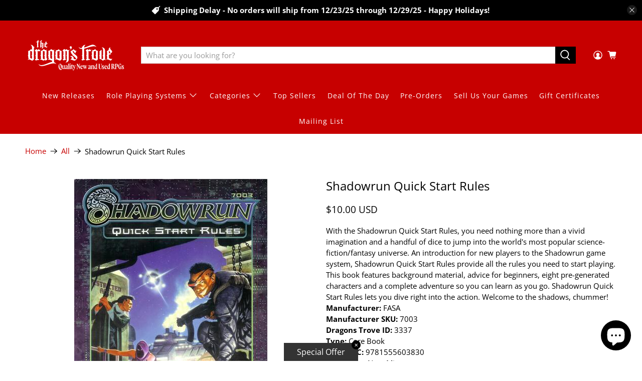

--- FILE ---
content_type: text/javascript; charset=utf-8
request_url: https://www.dragonstrove.com/products/shadowrun-quick-start-rules.js
body_size: 811
content:
{"id":8224205668634,"title":"Shadowrun Quick Start Rules","handle":"shadowrun-quick-start-rules","description":"\u003cp\u003eWith the Shadowrun Quick Start Rules, you need nothing more than a vivid imagination and a handful of dice to jump into the world's most popular science-fiction\/fantasy universe. An introduction for new players to the Shadowrun game system, Shadowrun Quick Start Rules provide all the rules you need to start playing. This book features background material, advice for beginners, eight pre-generated characters and a complete adventure so you can learn as you go. Shadowrun Quick Start Rules lets you dive right into the action. Welcome to the shadows, chummer!\u003c\/p\u003e","published_at":"2023-04-18T17:47:00-04:00","created_at":"2023-04-18T17:47:00-04:00","vendor":"FASA","type":"Core Book","tags":["Category_Catalog","Shadowrun RPG"],"price":1000,"price_min":1000,"price_max":1000,"available":false,"price_varies":false,"compare_at_price":null,"compare_at_price_min":0,"compare_at_price_max":0,"compare_at_price_varies":false,"variants":[{"id":44907899748634,"title":"Default Title","option1":"Default Title","option2":null,"option3":null,"sku":"3337","requires_shipping":true,"taxable":true,"featured_image":null,"available":false,"name":"Shadowrun Quick Start Rules","public_title":null,"options":["Default Title"],"price":1000,"weight":454,"compare_at_price":null,"inventory_management":"shopify","barcode":"9781555603830","requires_selling_plan":false,"selling_plan_allocations":[]}],"images":["\/\/cdn.shopify.com\/s\/files\/1\/0703\/2822\/1978\/files\/srquick.jpg?v=1689972736"],"featured_image":"\/\/cdn.shopify.com\/s\/files\/1\/0703\/2822\/1978\/files\/srquick.jpg?v=1689972736","options":[{"name":"Title","position":1,"values":["Default Title"]}],"url":"\/products\/shadowrun-quick-start-rules","media":[{"alt":null,"id":34438538264858,"position":1,"preview_image":{"aspect_ratio":0.77,"height":500,"width":385,"src":"https:\/\/cdn.shopify.com\/s\/files\/1\/0703\/2822\/1978\/files\/srquick.jpg?v=1689972736"},"aspect_ratio":0.77,"height":500,"media_type":"image","src":"https:\/\/cdn.shopify.com\/s\/files\/1\/0703\/2822\/1978\/files\/srquick.jpg?v=1689972736","width":385}],"requires_selling_plan":false,"selling_plan_groups":[]}